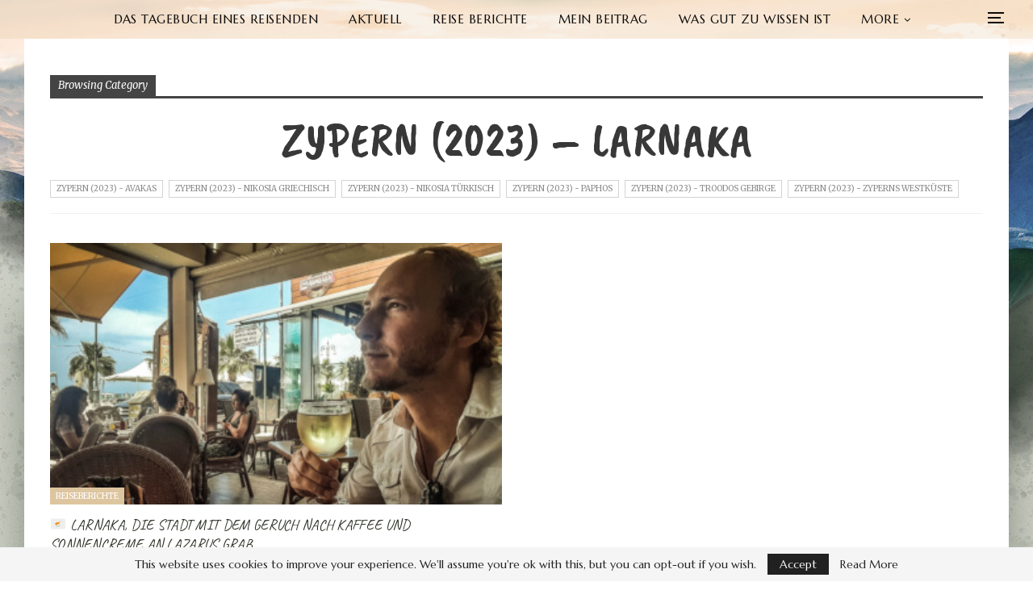

--- FILE ---
content_type: text/html; charset=UTF-8
request_url: https://dustoftheworld.com/category/reiseberichte/reiseziele/zypern-%F0%9F%87%A8%F0%9F%87%BE/zypern-2023/larnaka/
body_size: 13652
content:
<!DOCTYPE html>
<!--[if IE 8]><html class="ie ie8" lang="de-DE" prefix="og: https://ogp.me/ns#"><![endif]--><!--[if IE 9]><html class="ie ie9" lang="de-DE" prefix="og: https://ogp.me/ns#"><![endif]--><!--[if gt IE 9]><!----><html lang="de-DE" prefix="og: https://ogp.me/ns#"><!--<![endif]--><head>
				<meta charset="UTF-8">
		<meta http-equiv="X-UA-Compatible" content="IE=edge">
		<meta name="viewport" content="width=device-width, initial-scale=1.0">
		<link rel="pingback" href="https://dustoftheworld.com/xmlrpc.php">

			<style>img:is([sizes="auto" i], [sizes^="auto," i]) { contain-intrinsic-size: 3000px 1500px }</style>
	<link rel="alternate" href="https://dustoftheworld.com/category/travel-blog/bs-destinations/cyprus-%f0%9f%87%a8%f0%9f%87%be/cyprus-2023/larnaca/" hreflang="en">
<link rel="alternate" href="https://dustoftheworld.com/category/reiseberichte/reiseziele/zypern-%f0%9f%87%a8%f0%9f%87%be/zypern-2023/larnaka/" hreflang="de">

<!-- Search Engine Optimization by Rank Math - https://rankmath.com/ -->
<title>Zypern (2023) - Larnaka &#045;</title>
<meta name="robots" content="follow, index, max-snippet:-1, max-video-preview:-1, max-image-preview:large">
<link rel="canonical" href="https://dustoftheworld.com/category/reiseberichte/reiseziele/zypern-%f0%9f%87%a8%f0%9f%87%be/zypern-2023/larnaka/">
<meta property="og:locale" content="de_DE">
<meta property="og:type" content="article">
<meta property="og:title" content="Zypern (2023) - Larnaka &#045;">
<meta property="og:url" content="https://dustoftheworld.com/category/reiseberichte/reiseziele/zypern-%f0%9f%87%a8%f0%9f%87%be/zypern-2023/larnaka/">
<meta property="og:site_name" content="Dust of the World - A Traveller&#039;s Diary">
<meta name="twitter:card" content="summary_large_image">
<meta name="twitter:title" content="Zypern (2023) - Larnaka &#045;">
<meta name="twitter:label1" content="Beiträge">
<meta name="twitter:data1" content="81">
<script type="application/ld+json" class="rank-math-schema">{"@context":"https://schema.org","@graph":[{"@type":"Person","@id":"https://dustoftheworld.com/#person","name":"Alexander Wollert","url":"https://dustoftheworld.com"},{"@type":"WebSite","@id":"https://dustoftheworld.com/#website","url":"https://dustoftheworld.com","name":"Dust of the World - A Traveller's Diary","alternateName":"Alexanders Reise-Tagebuch","publisher":{"@id":"https://dustoftheworld.com/#person"},"inLanguage":"de"},{"@type":"BreadcrumbList","@id":"https://dustoftheworld.com/category/reiseberichte/reiseziele/zypern-%f0%9f%87%a8%f0%9f%87%be/zypern-2023/larnaka/#breadcrumb","itemListElement":[{"@type":"ListItem","position":"1","item":{"@id":"https://dustoftheworld.com","name":"Home"}},{"@type":"ListItem","position":"2","item":{"@id":"https://dustoftheworld.com/category/reiseberichte/reiseziele/zypern-%f0%9f%87%a8%f0%9f%87%be/zypern-2023/larnaka/","name":"Zypern (2023) - Larnaka"}}]},{"@type":"CollectionPage","@id":"https://dustoftheworld.com/category/reiseberichte/reiseziele/zypern-%f0%9f%87%a8%f0%9f%87%be/zypern-2023/larnaka/#webpage","url":"https://dustoftheworld.com/category/reiseberichte/reiseziele/zypern-%f0%9f%87%a8%f0%9f%87%be/zypern-2023/larnaka/","name":"Zypern (2023) - Larnaka &#045;","isPartOf":{"@id":"https://dustoftheworld.com/#website"},"inLanguage":"de","breadcrumb":{"@id":"https://dustoftheworld.com/category/reiseberichte/reiseziele/zypern-%f0%9f%87%a8%f0%9f%87%be/zypern-2023/larnaka/#breadcrumb"}}]}</script>
<!-- /Rank Math WordPress SEO plugin -->


<!-- Better Open Graph, Schema.org & Twitter Integration -->
<meta property="og:locale" content="de_de">
<meta property="og:url" content="https://dustoftheworld.com/category/reiseberichte/reiseziele/zypern-%f0%9f%87%a8%f0%9f%87%be/zypern-2023/larnaka/">
<meta property="og:title" content="Archives">
<meta property="og:description" content="Auf der Reise um die Welt wirst du immer den Staub jedes einzelnen Landes mit dir tragen.">
<meta property="og:type" content="website">
<meta name="twitter:card" content="summary">
<meta name="twitter:url" content="https://dustoftheworld.com/category/reiseberichte/reiseziele/zypern-%f0%9f%87%a8%f0%9f%87%be/zypern-2023/larnaka/">
<meta name="twitter:title" content="Archives">
<meta name="twitter:description" content="Auf der Reise um die Welt wirst du immer den Staub jedes einzelnen Landes mit dir tragen.">
<!-- / Better Open Graph, Schema.org & Twitter Integration. -->
<link rel="dns-prefetch" href="//fonts.googleapis.com">
<link rel="alternate" type="application/rss+xml" title=" &raquo; Feed" href="https://dustoftheworld.com/de/feed/">
<link rel="alternate" type="application/rss+xml" title=" &raquo; Kommentar-Feed" href="https://dustoftheworld.com/de/comments/feed/">
<link rel="alternate" type="application/rss+xml" title=" &raquo; Zypern (2023) - Larnaka Kategorie-Feed" href="https://dustoftheworld.com/category/reiseberichte/reiseziele/zypern-%f0%9f%87%a8%f0%9f%87%be/zypern-2023/larnaka/feed/">
		<!-- This site uses the Google Analytics by MonsterInsights plugin v9.11.1 - Using Analytics tracking - https://www.monsterinsights.com/ -->
							<script src="//www.googletagmanager.com/gtag/js?id=G-6PNGCK0VZJ" data-cfasync="false" data-wpfc-render="false" type="text/javascript" async></script>
			<script data-cfasync="false" data-wpfc-render="false" type="text/javascript">
				var mi_version = '9.11.1';
				var mi_track_user = true;
				var mi_no_track_reason = '';
								var MonsterInsightsDefaultLocations = {"page_location":"https:\/\/dustoftheworld.com\/category\/reiseberichte\/reiseziele\/zypern-%f0%9f%87%a8%f0%9f%87%be\/zypern-2023\/larnaka\/"};
								if ( typeof MonsterInsightsPrivacyGuardFilter === 'function' ) {
					var MonsterInsightsLocations = (typeof MonsterInsightsExcludeQuery === 'object') ? MonsterInsightsPrivacyGuardFilter( MonsterInsightsExcludeQuery ) : MonsterInsightsPrivacyGuardFilter( MonsterInsightsDefaultLocations );
				} else {
					var MonsterInsightsLocations = (typeof MonsterInsightsExcludeQuery === 'object') ? MonsterInsightsExcludeQuery : MonsterInsightsDefaultLocations;
				}

								var disableStrs = [
										'ga-disable-G-6PNGCK0VZJ',
									];

				/* Function to detect opted out users */
				function __gtagTrackerIsOptedOut() {
					for (var index = 0; index < disableStrs.length; index++) {
						if (document.cookie.indexOf(disableStrs[index] + '=true') > -1) {
							return true;
						}
					}

					return false;
				}

				/* Disable tracking if the opt-out cookie exists. */
				if (__gtagTrackerIsOptedOut()) {
					for (var index = 0; index < disableStrs.length; index++) {
						window[disableStrs[index]] = true;
					}
				}

				/* Opt-out function */
				function __gtagTrackerOptout() {
					for (var index = 0; index < disableStrs.length; index++) {
						document.cookie = disableStrs[index] + '=true; expires=Thu, 31 Dec 2099 23:59:59 UTC; path=/';
						window[disableStrs[index]] = true;
					}
				}

				if ('undefined' === typeof gaOptout) {
					function gaOptout() {
						__gtagTrackerOptout();
					}
				}
								window.dataLayer = window.dataLayer || [];

				window.MonsterInsightsDualTracker = {
					helpers: {},
					trackers: {},
				};
				if (mi_track_user) {
					function __gtagDataLayer() {
						dataLayer.push(arguments);
					}

					function __gtagTracker(type, name, parameters) {
						if (!parameters) {
							parameters = {};
						}

						if (parameters.send_to) {
							__gtagDataLayer.apply(null, arguments);
							return;
						}

						if (type === 'event') {
														parameters.send_to = monsterinsights_frontend.v4_id;
							var hookName = name;
							if (typeof parameters['event_category'] !== 'undefined') {
								hookName = parameters['event_category'] + ':' + name;
							}

							if (typeof MonsterInsightsDualTracker.trackers[hookName] !== 'undefined') {
								MonsterInsightsDualTracker.trackers[hookName](parameters);
							} else {
								__gtagDataLayer('event', name, parameters);
							}
							
						} else {
							__gtagDataLayer.apply(null, arguments);
						}
					}

					__gtagTracker('js', new Date());
					__gtagTracker('set', {
						'developer_id.dZGIzZG': true,
											});
					if ( MonsterInsightsLocations.page_location ) {
						__gtagTracker('set', MonsterInsightsLocations);
					}
										__gtagTracker('config', 'G-6PNGCK0VZJ', {"forceSSL":"true","link_attribution":"true"} );
										window.gtag = __gtagTracker;										(function () {
						/* https://developers.google.com/analytics/devguides/collection/analyticsjs/ */
						/* ga and __gaTracker compatibility shim. */
						var noopfn = function () {
							return null;
						};
						var newtracker = function () {
							return new Tracker();
						};
						var Tracker = function () {
							return null;
						};
						var p = Tracker.prototype;
						p.get = noopfn;
						p.set = noopfn;
						p.send = function () {
							var args = Array.prototype.slice.call(arguments);
							args.unshift('send');
							__gaTracker.apply(null, args);
						};
						var __gaTracker = function () {
							var len = arguments.length;
							if (len === 0) {
								return;
							}
							var f = arguments[len - 1];
							if (typeof f !== 'object' || f === null || typeof f.hitCallback !== 'function') {
								if ('send' === arguments[0]) {
									var hitConverted, hitObject = false, action;
									if ('event' === arguments[1]) {
										if ('undefined' !== typeof arguments[3]) {
											hitObject = {
												'eventAction': arguments[3],
												'eventCategory': arguments[2],
												'eventLabel': arguments[4],
												'value': arguments[5] ? arguments[5] : 1,
											}
										}
									}
									if ('pageview' === arguments[1]) {
										if ('undefined' !== typeof arguments[2]) {
											hitObject = {
												'eventAction': 'page_view',
												'page_path': arguments[2],
											}
										}
									}
									if (typeof arguments[2] === 'object') {
										hitObject = arguments[2];
									}
									if (typeof arguments[5] === 'object') {
										Object.assign(hitObject, arguments[5]);
									}
									if ('undefined' !== typeof arguments[1].hitType) {
										hitObject = arguments[1];
										if ('pageview' === hitObject.hitType) {
											hitObject.eventAction = 'page_view';
										}
									}
									if (hitObject) {
										action = 'timing' === arguments[1].hitType ? 'timing_complete' : hitObject.eventAction;
										hitConverted = mapArgs(hitObject);
										__gtagTracker('event', action, hitConverted);
									}
								}
								return;
							}

							function mapArgs(args) {
								var arg, hit = {};
								var gaMap = {
									'eventCategory': 'event_category',
									'eventAction': 'event_action',
									'eventLabel': 'event_label',
									'eventValue': 'event_value',
									'nonInteraction': 'non_interaction',
									'timingCategory': 'event_category',
									'timingVar': 'name',
									'timingValue': 'value',
									'timingLabel': 'event_label',
									'page': 'page_path',
									'location': 'page_location',
									'title': 'page_title',
									'referrer' : 'page_referrer',
								};
								for (arg in args) {
																		if (!(!args.hasOwnProperty(arg) || !gaMap.hasOwnProperty(arg))) {
										hit[gaMap[arg]] = args[arg];
									} else {
										hit[arg] = args[arg];
									}
								}
								return hit;
							}

							try {
								f.hitCallback();
							} catch (ex) {
							}
						};
						__gaTracker.create = newtracker;
						__gaTracker.getByName = newtracker;
						__gaTracker.getAll = function () {
							return [];
						};
						__gaTracker.remove = noopfn;
						__gaTracker.loaded = true;
						window['__gaTracker'] = __gaTracker;
					})();
									} else {
										console.log("");
					(function () {
						function __gtagTracker() {
							return null;
						}

						window['__gtagTracker'] = __gtagTracker;
						window['gtag'] = __gtagTracker;
					})();
									}
			</script>
							<!-- / Google Analytics by MonsterInsights -->
		<script type="text/javascript">
/* <![CDATA[ */
window._wpemojiSettings = {"baseUrl":"https:\/\/s.w.org\/images\/core\/emoji\/16.0.1\/72x72\/","ext":".png","svgUrl":"https:\/\/s.w.org\/images\/core\/emoji\/16.0.1\/svg\/","svgExt":".svg","source":{"concatemoji":"https:\/\/dustoftheworld.com\/wp-includes\/js\/wp-emoji-release.min.js?ver=6.8.3"}};
/*! This file is auto-generated */
!function(s,n){var o,i,e;function c(e){try{var t={supportTests:e,timestamp:(new Date).valueOf()};sessionStorage.setItem(o,JSON.stringify(t))}catch(e){}}function p(e,t,n){e.clearRect(0,0,e.canvas.width,e.canvas.height),e.fillText(t,0,0);var t=new Uint32Array(e.getImageData(0,0,e.canvas.width,e.canvas.height).data),a=(e.clearRect(0,0,e.canvas.width,e.canvas.height),e.fillText(n,0,0),new Uint32Array(e.getImageData(0,0,e.canvas.width,e.canvas.height).data));return t.every(function(e,t){return e===a[t]})}function u(e,t){e.clearRect(0,0,e.canvas.width,e.canvas.height),e.fillText(t,0,0);for(var n=e.getImageData(16,16,1,1),a=0;a<n.data.length;a++)if(0!==n.data[a])return!1;return!0}function f(e,t,n,a){switch(t){case"flag":return n(e,"\ud83c\udff3\ufe0f\u200d\u26a7\ufe0f","\ud83c\udff3\ufe0f\u200b\u26a7\ufe0f")?!1:!n(e,"\ud83c\udde8\ud83c\uddf6","\ud83c\udde8\u200b\ud83c\uddf6")&&!n(e,"\ud83c\udff4\udb40\udc67\udb40\udc62\udb40\udc65\udb40\udc6e\udb40\udc67\udb40\udc7f","\ud83c\udff4\u200b\udb40\udc67\u200b\udb40\udc62\u200b\udb40\udc65\u200b\udb40\udc6e\u200b\udb40\udc67\u200b\udb40\udc7f");case"emoji":return!a(e,"\ud83e\udedf")}return!1}function g(e,t,n,a){var r="undefined"!=typeof WorkerGlobalScope&&self instanceof WorkerGlobalScope?new OffscreenCanvas(300,150):s.createElement("canvas"),o=r.getContext("2d",{willReadFrequently:!0}),i=(o.textBaseline="top",o.font="600 32px Arial",{});return e.forEach(function(e){i[e]=t(o,e,n,a)}),i}function t(e){var t=s.createElement("script");t.src=e,t.defer=!0,s.head.appendChild(t)}"undefined"!=typeof Promise&&(o="wpEmojiSettingsSupports",i=["flag","emoji"],n.supports={everything:!0,everythingExceptFlag:!0},e=new Promise(function(e){s.addEventListener("DOMContentLoaded",e,{once:!0})}),new Promise(function(t){var n=function(){try{var e=JSON.parse(sessionStorage.getItem(o));if("object"==typeof e&&"number"==typeof e.timestamp&&(new Date).valueOf()<e.timestamp+604800&&"object"==typeof e.supportTests)return e.supportTests}catch(e){}return null}();if(!n){if("undefined"!=typeof Worker&&"undefined"!=typeof OffscreenCanvas&&"undefined"!=typeof URL&&URL.createObjectURL&&"undefined"!=typeof Blob)try{var e="postMessage("+g.toString()+"("+[JSON.stringify(i),f.toString(),p.toString(),u.toString()].join(",")+"));",a=new Blob([e],{type:"text/javascript"}),r=new Worker(URL.createObjectURL(a),{name:"wpTestEmojiSupports"});return void(r.onmessage=function(e){c(n=e.data),r.terminate(),t(n)})}catch(e){}c(n=g(i,f,p,u))}t(n)}).then(function(e){for(var t in e)n.supports[t]=e[t],n.supports.everything=n.supports.everything&&n.supports[t],"flag"!==t&&(n.supports.everythingExceptFlag=n.supports.everythingExceptFlag&&n.supports[t]);n.supports.everythingExceptFlag=n.supports.everythingExceptFlag&&!n.supports.flag,n.DOMReady=!1,n.readyCallback=function(){n.DOMReady=!0}}).then(function(){return e}).then(function(){var e;n.supports.everything||(n.readyCallback(),(e=n.source||{}).concatemoji?t(e.concatemoji):e.wpemoji&&e.twemoji&&(t(e.twemoji),t(e.wpemoji)))}))}((window,document),window._wpemojiSettings);
/* ]]> */
</script>
<style id="wp-emoji-styles-inline-css" type="text/css">

	img.wp-smiley, img.emoji {
		display: inline !important;
		border: none !important;
		box-shadow: none !important;
		height: 1em !important;
		width: 1em !important;
		margin: 0 0.07em !important;
		vertical-align: -0.1em !important;
		background: none !important;
		padding: 0 !important;
	}
</style>
<link rel="stylesheet" id="wp-block-library-css" href="https://dustoftheworld.com/wp-includes/css/dist/block-library/style.min.css?ver=6.8.3" type="text/css" media="all">
<style id="classic-theme-styles-inline-css" type="text/css">
/*! This file is auto-generated */
.wp-block-button__link{color:#fff;background-color:#32373c;border-radius:9999px;box-shadow:none;text-decoration:none;padding:calc(.667em + 2px) calc(1.333em + 2px);font-size:1.125em}.wp-block-file__button{background:#32373c;color:#fff;text-decoration:none}
</style>
<style id="global-styles-inline-css" type="text/css">
:root{--wp--preset--aspect-ratio--square: 1;--wp--preset--aspect-ratio--4-3: 4/3;--wp--preset--aspect-ratio--3-4: 3/4;--wp--preset--aspect-ratio--3-2: 3/2;--wp--preset--aspect-ratio--2-3: 2/3;--wp--preset--aspect-ratio--16-9: 16/9;--wp--preset--aspect-ratio--9-16: 9/16;--wp--preset--color--black: #000000;--wp--preset--color--cyan-bluish-gray: #abb8c3;--wp--preset--color--white: #ffffff;--wp--preset--color--pale-pink: #f78da7;--wp--preset--color--vivid-red: #cf2e2e;--wp--preset--color--luminous-vivid-orange: #ff6900;--wp--preset--color--luminous-vivid-amber: #fcb900;--wp--preset--color--light-green-cyan: #7bdcb5;--wp--preset--color--vivid-green-cyan: #00d084;--wp--preset--color--pale-cyan-blue: #8ed1fc;--wp--preset--color--vivid-cyan-blue: #0693e3;--wp--preset--color--vivid-purple: #9b51e0;--wp--preset--gradient--vivid-cyan-blue-to-vivid-purple: linear-gradient(135deg,rgba(6,147,227,1) 0%,rgb(155,81,224) 100%);--wp--preset--gradient--light-green-cyan-to-vivid-green-cyan: linear-gradient(135deg,rgb(122,220,180) 0%,rgb(0,208,130) 100%);--wp--preset--gradient--luminous-vivid-amber-to-luminous-vivid-orange: linear-gradient(135deg,rgba(252,185,0,1) 0%,rgba(255,105,0,1) 100%);--wp--preset--gradient--luminous-vivid-orange-to-vivid-red: linear-gradient(135deg,rgba(255,105,0,1) 0%,rgb(207,46,46) 100%);--wp--preset--gradient--very-light-gray-to-cyan-bluish-gray: linear-gradient(135deg,rgb(238,238,238) 0%,rgb(169,184,195) 100%);--wp--preset--gradient--cool-to-warm-spectrum: linear-gradient(135deg,rgb(74,234,220) 0%,rgb(151,120,209) 20%,rgb(207,42,186) 40%,rgb(238,44,130) 60%,rgb(251,105,98) 80%,rgb(254,248,76) 100%);--wp--preset--gradient--blush-light-purple: linear-gradient(135deg,rgb(255,206,236) 0%,rgb(152,150,240) 100%);--wp--preset--gradient--blush-bordeaux: linear-gradient(135deg,rgb(254,205,165) 0%,rgb(254,45,45) 50%,rgb(107,0,62) 100%);--wp--preset--gradient--luminous-dusk: linear-gradient(135deg,rgb(255,203,112) 0%,rgb(199,81,192) 50%,rgb(65,88,208) 100%);--wp--preset--gradient--pale-ocean: linear-gradient(135deg,rgb(255,245,203) 0%,rgb(182,227,212) 50%,rgb(51,167,181) 100%);--wp--preset--gradient--electric-grass: linear-gradient(135deg,rgb(202,248,128) 0%,rgb(113,206,126) 100%);--wp--preset--gradient--midnight: linear-gradient(135deg,rgb(2,3,129) 0%,rgb(40,116,252) 100%);--wp--preset--font-size--small: 13px;--wp--preset--font-size--medium: 20px;--wp--preset--font-size--large: 36px;--wp--preset--font-size--x-large: 42px;--wp--preset--spacing--20: 0.44rem;--wp--preset--spacing--30: 0.67rem;--wp--preset--spacing--40: 1rem;--wp--preset--spacing--50: 1.5rem;--wp--preset--spacing--60: 2.25rem;--wp--preset--spacing--70: 3.38rem;--wp--preset--spacing--80: 5.06rem;--wp--preset--shadow--natural: 6px 6px 9px rgba(0, 0, 0, 0.2);--wp--preset--shadow--deep: 12px 12px 50px rgba(0, 0, 0, 0.4);--wp--preset--shadow--sharp: 6px 6px 0px rgba(0, 0, 0, 0.2);--wp--preset--shadow--outlined: 6px 6px 0px -3px rgba(255, 255, 255, 1), 6px 6px rgba(0, 0, 0, 1);--wp--preset--shadow--crisp: 6px 6px 0px rgba(0, 0, 0, 1);}:where(.is-layout-flex){gap: 0.5em;}:where(.is-layout-grid){gap: 0.5em;}body .is-layout-flex{display: flex;}.is-layout-flex{flex-wrap: wrap;align-items: center;}.is-layout-flex > :is(*, div){margin: 0;}body .is-layout-grid{display: grid;}.is-layout-grid > :is(*, div){margin: 0;}:where(.wp-block-columns.is-layout-flex){gap: 2em;}:where(.wp-block-columns.is-layout-grid){gap: 2em;}:where(.wp-block-post-template.is-layout-flex){gap: 1.25em;}:where(.wp-block-post-template.is-layout-grid){gap: 1.25em;}.has-black-color{color: var(--wp--preset--color--black) !important;}.has-cyan-bluish-gray-color{color: var(--wp--preset--color--cyan-bluish-gray) !important;}.has-white-color{color: var(--wp--preset--color--white) !important;}.has-pale-pink-color{color: var(--wp--preset--color--pale-pink) !important;}.has-vivid-red-color{color: var(--wp--preset--color--vivid-red) !important;}.has-luminous-vivid-orange-color{color: var(--wp--preset--color--luminous-vivid-orange) !important;}.has-luminous-vivid-amber-color{color: var(--wp--preset--color--luminous-vivid-amber) !important;}.has-light-green-cyan-color{color: var(--wp--preset--color--light-green-cyan) !important;}.has-vivid-green-cyan-color{color: var(--wp--preset--color--vivid-green-cyan) !important;}.has-pale-cyan-blue-color{color: var(--wp--preset--color--pale-cyan-blue) !important;}.has-vivid-cyan-blue-color{color: var(--wp--preset--color--vivid-cyan-blue) !important;}.has-vivid-purple-color{color: var(--wp--preset--color--vivid-purple) !important;}.has-black-background-color{background-color: var(--wp--preset--color--black) !important;}.has-cyan-bluish-gray-background-color{background-color: var(--wp--preset--color--cyan-bluish-gray) !important;}.has-white-background-color{background-color: var(--wp--preset--color--white) !important;}.has-pale-pink-background-color{background-color: var(--wp--preset--color--pale-pink) !important;}.has-vivid-red-background-color{background-color: var(--wp--preset--color--vivid-red) !important;}.has-luminous-vivid-orange-background-color{background-color: var(--wp--preset--color--luminous-vivid-orange) !important;}.has-luminous-vivid-amber-background-color{background-color: var(--wp--preset--color--luminous-vivid-amber) !important;}.has-light-green-cyan-background-color{background-color: var(--wp--preset--color--light-green-cyan) !important;}.has-vivid-green-cyan-background-color{background-color: var(--wp--preset--color--vivid-green-cyan) !important;}.has-pale-cyan-blue-background-color{background-color: var(--wp--preset--color--pale-cyan-blue) !important;}.has-vivid-cyan-blue-background-color{background-color: var(--wp--preset--color--vivid-cyan-blue) !important;}.has-vivid-purple-background-color{background-color: var(--wp--preset--color--vivid-purple) !important;}.has-black-border-color{border-color: var(--wp--preset--color--black) !important;}.has-cyan-bluish-gray-border-color{border-color: var(--wp--preset--color--cyan-bluish-gray) !important;}.has-white-border-color{border-color: var(--wp--preset--color--white) !important;}.has-pale-pink-border-color{border-color: var(--wp--preset--color--pale-pink) !important;}.has-vivid-red-border-color{border-color: var(--wp--preset--color--vivid-red) !important;}.has-luminous-vivid-orange-border-color{border-color: var(--wp--preset--color--luminous-vivid-orange) !important;}.has-luminous-vivid-amber-border-color{border-color: var(--wp--preset--color--luminous-vivid-amber) !important;}.has-light-green-cyan-border-color{border-color: var(--wp--preset--color--light-green-cyan) !important;}.has-vivid-green-cyan-border-color{border-color: var(--wp--preset--color--vivid-green-cyan) !important;}.has-pale-cyan-blue-border-color{border-color: var(--wp--preset--color--pale-cyan-blue) !important;}.has-vivid-cyan-blue-border-color{border-color: var(--wp--preset--color--vivid-cyan-blue) !important;}.has-vivid-purple-border-color{border-color: var(--wp--preset--color--vivid-purple) !important;}.has-vivid-cyan-blue-to-vivid-purple-gradient-background{background: var(--wp--preset--gradient--vivid-cyan-blue-to-vivid-purple) !important;}.has-light-green-cyan-to-vivid-green-cyan-gradient-background{background: var(--wp--preset--gradient--light-green-cyan-to-vivid-green-cyan) !important;}.has-luminous-vivid-amber-to-luminous-vivid-orange-gradient-background{background: var(--wp--preset--gradient--luminous-vivid-amber-to-luminous-vivid-orange) !important;}.has-luminous-vivid-orange-to-vivid-red-gradient-background{background: var(--wp--preset--gradient--luminous-vivid-orange-to-vivid-red) !important;}.has-very-light-gray-to-cyan-bluish-gray-gradient-background{background: var(--wp--preset--gradient--very-light-gray-to-cyan-bluish-gray) !important;}.has-cool-to-warm-spectrum-gradient-background{background: var(--wp--preset--gradient--cool-to-warm-spectrum) !important;}.has-blush-light-purple-gradient-background{background: var(--wp--preset--gradient--blush-light-purple) !important;}.has-blush-bordeaux-gradient-background{background: var(--wp--preset--gradient--blush-bordeaux) !important;}.has-luminous-dusk-gradient-background{background: var(--wp--preset--gradient--luminous-dusk) !important;}.has-pale-ocean-gradient-background{background: var(--wp--preset--gradient--pale-ocean) !important;}.has-electric-grass-gradient-background{background: var(--wp--preset--gradient--electric-grass) !important;}.has-midnight-gradient-background{background: var(--wp--preset--gradient--midnight) !important;}.has-small-font-size{font-size: var(--wp--preset--font-size--small) !important;}.has-medium-font-size{font-size: var(--wp--preset--font-size--medium) !important;}.has-large-font-size{font-size: var(--wp--preset--font-size--large) !important;}.has-x-large-font-size{font-size: var(--wp--preset--font-size--x-large) !important;}
:where(.wp-block-post-template.is-layout-flex){gap: 1.25em;}:where(.wp-block-post-template.is-layout-grid){gap: 1.25em;}
:where(.wp-block-columns.is-layout-flex){gap: 2em;}:where(.wp-block-columns.is-layout-grid){gap: 2em;}
:root :where(.wp-block-pullquote){font-size: 1.5em;line-height: 1.6;}
</style>
<link rel="stylesheet" id="dashicons-css" href="https://dustoftheworld.com/wp-includes/css/dashicons.min.css?ver=6.8.3" type="text/css" media="all">
<link rel="stylesheet" id="mgl-css-css" href="https://dustoftheworld.com/wp-content/plugins/meow-gallery/app/style.min.css?ver=1767865476" type="text/css" media="all">
<link rel="stylesheet" id="wp-ulike-css" href="https://dustoftheworld.com/wp-content/plugins/wp-ulike/assets/css/wp-ulike.min.css?ver=4.8.3.1" type="text/css" media="all">
<link rel="stylesheet" id="publisher-child-css" href="https://dustoftheworld.com/wp-content/themes/publisher-child/style.css?ver=1.0.0" type="text/css" media="all">
<link rel="stylesheet" id="better-framework-main-fonts-css" href="https://fonts.googleapis.com/css?family=Marcellus:400%7CMerriweather+Sans:400,300italic%7CMerriweather:400,400italic%7CCaveat:400%7CAllura:400%7CCaveat+Brush:400%7COswald:400&#038;display=swap" type="text/css" media="all">
<script type="text/javascript" src="https://dustoftheworld.com/wp-content/plugins/google-analytics-for-wordpress/assets/js/frontend-gtag.min.js?ver=9.11.1" id="monsterinsights-frontend-script-js" async="async" data-wp-strategy="async"></script>
<script data-cfasync="false" data-wpfc-render="false" type="text/javascript" id="monsterinsights-frontend-script-js-extra">/* <![CDATA[ */
var monsterinsights_frontend = {"js_events_tracking":"true","download_extensions":"doc,pdf,ppt,zip,xls,docx,pptx,xlsx","inbound_paths":"[{\"path\":\"\\\/go\\\/\",\"label\":\"affiliate\"},{\"path\":\"\\\/recommend\\\/\",\"label\":\"affiliate\"}]","home_url":"https:\/\/dustoftheworld.com","hash_tracking":"false","v4_id":"G-6PNGCK0VZJ"};/* ]]> */
</script>
<script type="text/javascript" src="https://dustoftheworld.com/wp-includes/js/jquery/jquery.min.js?ver=3.7.1" id="jquery-core-js"></script>
<script type="text/javascript" src="https://dustoftheworld.com/wp-includes/js/jquery/jquery-migrate.min.js?ver=3.4.1" id="jquery-migrate-js"></script>
<!--[if lt IE 9]>
<script type="text/javascript" src="https://dustoftheworld.com/wp-content/themes/publisher/includes/libs/better-framework/assets/js/html5shiv.min.js?ver=3.14.0" id="bf-html5shiv-js"></script>
<![endif]-->
<!--[if lt IE 9]>
<script type="text/javascript" src="https://dustoftheworld.com/wp-content/themes/publisher/includes/libs/better-framework/assets/js/respond.min.js?ver=3.14.0" id="bf-respond-js"></script>
<![endif]-->
<link rel="https://api.w.org/" href="https://dustoftheworld.com/wp-json/"><link rel="alternate" title="JSON" type="application/json" href="https://dustoftheworld.com/wp-json/wp/v2/categories/1415"><link rel="EditURI" type="application/rsd+xml" title="RSD" href="https://dustoftheworld.com/xmlrpc.php?rsd">
<meta name="generator" content="WordPress 6.8.3">
<style>:root {
			--lazy-loader-animation-duration: 300ms;
		}
		  
		.lazyload {
	display: block;
}

.lazyload,
        .lazyloading {
			opacity: 0;
		}


		.lazyloaded {
			opacity: 1;
			transition: opacity 300ms;
			transition: opacity var(--lazy-loader-animation-duration);
		}.lazyloading {
	color: transparent;
	opacity: 1;
	transition: opacity 300ms;
	transition: opacity var(--lazy-loader-animation-duration);
	background: url("data:image/svg+xml,%3Csvg%20width%3D%2244%22%20height%3D%2244%22%20xmlns%3D%22http%3A%2F%2Fwww.w3.org%2F2000%2Fsvg%22%20stroke%3D%22%23afa316%22%3E%3Cg%20fill%3D%22none%22%20fill-rule%3D%22evenodd%22%20stroke-width%3D%222%22%3E%3Ccircle%20cx%3D%2222%22%20cy%3D%2222%22%20r%3D%221%22%3E%3Canimate%20attributeName%3D%22r%22%20begin%3D%220s%22%20dur%3D%221.8s%22%20values%3D%221%3B%2020%22%20calcMode%3D%22spline%22%20keyTimes%3D%220%3B%201%22%20keySplines%3D%220.165%2C%200.84%2C%200.44%2C%201%22%20repeatCount%3D%22indefinite%22%2F%3E%3Canimate%20attributeName%3D%22stroke-opacity%22%20begin%3D%220s%22%20dur%3D%221.8s%22%20values%3D%221%3B%200%22%20calcMode%3D%22spline%22%20keyTimes%3D%220%3B%201%22%20keySplines%3D%220.3%2C%200.61%2C%200.355%2C%201%22%20repeatCount%3D%22indefinite%22%2F%3E%3C%2Fcircle%3E%3Ccircle%20cx%3D%2222%22%20cy%3D%2222%22%20r%3D%221%22%3E%3Canimate%20attributeName%3D%22r%22%20begin%3D%22-0.9s%22%20dur%3D%221.8s%22%20values%3D%221%3B%2020%22%20calcMode%3D%22spline%22%20keyTimes%3D%220%3B%201%22%20keySplines%3D%220.165%2C%200.84%2C%200.44%2C%201%22%20repeatCount%3D%22indefinite%22%2F%3E%3Canimate%20attributeName%3D%22stroke-opacity%22%20begin%3D%22-0.9s%22%20dur%3D%221.8s%22%20values%3D%221%3B%200%22%20calcMode%3D%22spline%22%20keyTimes%3D%220%3B%201%22%20keySplines%3D%220.3%2C%200.61%2C%200.355%2C%201%22%20repeatCount%3D%22indefinite%22%2F%3E%3C%2Fcircle%3E%3C%2Fg%3E%3C%2Fsvg%3E") no-repeat;
	background-size: 2em 2em;
	background-position: center center;
}

.lazyloaded {
	animation-name: loaded;
	animation-duration: 300ms;
	animation-duration: var(--lazy-loader-animation-duration);
	transition: none;
}

@keyframes loaded {
	from {
		opacity: 0;
	}

	to {
		opacity: 1;
	}
}</style><noscript><style>.lazyload { display: none; } .lazyload[class*="lazy-loader-background-element-"] { display: block; opacity: 1; }</style></noscript><script type="application/ld+json">{
    "@context": "http://schema.org/",
    "@type": "Organization",
    "@id": "#organization",
    "url": "https://dustoftheworld.com/worum-geht-es-hier/",
    "name": "",
    "description": "Auf der Reise um die Welt wirst du immer den Staub jedes einzelnen Landes mit dir tragen."
}</script>
<script type="application/ld+json">{
    "@context": "http://schema.org/",
    "@type": "WebSite",
    "name": "",
    "alternateName": "Auf der Reise um die Welt wirst du immer den Staub jedes einzelnen Landes mit dir tragen.",
    "url": "https://dustoftheworld.com/worum-geht-es-hier/"
}</script>
<link rel="stylesheet" id="bf-minifed-css-1" href="https://dustoftheworld.com/wp-content/bs-booster-cache/02137ff27385ff960a42e4a6ffbadc80.css" type="text/css" media="all">
<link rel="stylesheet" id="7.12.0-rc2-1767889650" href="https://dustoftheworld.com/wp-content/bs-booster-cache/7ea84fcd6a1d1de86dc935082c512bd8.css" type="text/css" media="all">
<link rel="icon" href="https://dustoftheworld.com/wp-content/uploads/2020/02/cropped-favicon-32x32.png" sizes="32x32">
<link rel="icon" href="https://dustoftheworld.com/wp-content/uploads/2020/02/cropped-favicon-192x192.png" sizes="192x192">
<link rel="apple-touch-icon" href="https://dustoftheworld.com/wp-content/uploads/2020/02/cropped-favicon-180x180.png">
<meta name="msapplication-TileImage" content="https://dustoftheworld.com/wp-content/uploads/2020/02/cropped-favicon-270x270.png">
		<style type="text/css" id="wp-custom-css">
			/* Fix images in gallery */
figure.wp-block-gallery.has-nested-images {
    display: flex;
    flex-wrap: wrap;
		gap: 4px;
}
.wp-block-gallery.has-nested-images figure.wp-block-image img {	
	margin-top:4px;
}

blockquote {

text-align: center;

font-family: granite,Arial,Helvetica Neue,Helvetica,sans-serif;
font-size: 30px;
}
		</style>
			</head>

<body class="archive category category-larnaka category-1415 wp-theme-publisher wp-child-theme-publisher-child locale-de-de bs-theme bs-publisher bs-publisher-adventure-blog active-light-box ltr close-rh page-layout-3-col page-layout-3-col-0 page-layout-no-sidebar boxed active-sticky-sidebar main-menu-sticky-smart main-menu-out-stretched single-prim-cat-1415 single-cat-1415  bs-ll-d" dir="ltr">
<div class="off-canvas-overlay"></div>
<div class="off-canvas-container left skin-dark">
	<div class="off-canvas-inner">
		<span class="canvas-close"><i></i></span>
					<div class="off-canvas-menu">
				<div class="off-canvas-menu-fallback"></div>
			</div>
						<div class="off_canvas_footer">
				<div class="off_canvas_footer-info entry-content">
					<p><br data-mce-bogus="1"></p>
				</div>
			</div>
				</div>
</div>
	<header id="header" class="site-header header-style-4 full-width stretched" itemscope="itemscope" itemtype="https://schema.org/WPHeader">
		<div id="menu-main" class="menu main-menu-wrapper show-off-canvas menu-actions-btn-width-1" role="navigation" itemscope="itemscope" itemtype="https://schema.org/SiteNavigationElement">
	<div class="main-menu-inner">
		<div class="content-wrap">
			<div class="container">

				<nav class="main-menu-container">
					<ul id="main-navigation" class="main-menu menu bsm-pure clearfix">
						<li id="menu-item-3263" class="menu-item menu-item-type-post_type menu-item-object-page menu-item-home better-anim-fade menu-item-3263"><a href="https://dustoftheworld.com/worum-geht-es-hier/">Das Tagebuch eines Reisenden</a></li>
<li id="menu-item-3349" class="menu-item menu-item-type-post_type menu-item-object-page better-anim-fade menu-item-3349"><a href="https://dustoftheworld.com/reise-berichte/chronologie/">Aktuell</a></li>
<li id="menu-item-33434" class="menu-item menu-item-type-post_type menu-item-object-page better-anim-fade menu-item-33434"><a href="https://dustoftheworld.com/reise-berichte/">Reise Berichte</a></li>
<li id="menu-item-3348" class="menu-item menu-item-type-post_type menu-item-object-page better-anim-fade menu-item-3348"><a href="https://dustoftheworld.com/unser-beitrag/">Mein Beitrag</a></li>
<li id="menu-item-38429" class="menu-item menu-item-type-post_type menu-item-object-page better-anim-fade menu-item-38429"><a href="https://dustoftheworld.com/was-gut-zu-wissen-ist-2/">Was gut zu wissen ist</a></li>
<li id="menu-item-3314" class="menu-item menu-item-type-post_type menu-item-object-page better-anim-fade menu-item-3314"><a href="https://dustoftheworld.com/ueber-uns/">Der Reisende</a></li>
<li id="menu-item-3377" class="pll-parent-menu-item menu-item menu-item-type-custom menu-item-object-custom current-menu-parent menu-item-has-children better-anim-fade menu-item-3377"><a href="#pll_switcher"><noscript><img src="[data-uri]" alt="Deutsch" width="16" height="11" style="width: 16px; height: 11px;"></noscript><img src="data:image/svg+xml,%3Csvg%20xmlns%3D%22http%3A%2F%2Fwww.w3.org%2F2000%2Fsvg%22%20viewBox%3D%220%200%2016%2011%22%3E%3C%2Fsvg%3E" alt="Deutsch" width="16" height="11" style="width: 16px; height: 11px;" data-src="[data-uri]" loading="lazy" class=" lazyload"></a>
<ul class="sub-menu">
	<li id="menu-item-3377-en" class="lang-item lang-item-43 lang-item-en lang-item-first menu-item menu-item-type-custom menu-item-object-custom better-anim-fade menu-item-3377-en"><a href="https://dustoftheworld.com/category/travel-blog/bs-destinations/cyprus-%f0%9f%87%a8%f0%9f%87%be/cyprus-2023/larnaca/" hreflang="en-US" lang="en-US"><noscript><img src="[data-uri]" alt="English" width="16" height="11" style="width: 16px; height: 11px;"></noscript><img src="data:image/svg+xml,%3Csvg%20xmlns%3D%22http%3A%2F%2Fwww.w3.org%2F2000%2Fsvg%22%20viewBox%3D%220%200%2016%2011%22%3E%3C%2Fsvg%3E" alt="English" width="16" height="11" style="width: 16px; height: 11px;" data-src="[data-uri]" loading="lazy" class=" lazyload"></a></li>
	<li id="menu-item-3377-de" class="lang-item lang-item-46 lang-item-de current-lang menu-item menu-item-type-custom menu-item-object-custom better-anim-fade menu-item-3377-de"><a href="https://dustoftheworld.com/category/reiseberichte/reiseziele/zypern-%f0%9f%87%a8%f0%9f%87%be/zypern-2023/larnaka/" hreflang="de-DE" lang="de-DE"><noscript><img src="[data-uri]" alt="Deutsch" width="16" height="11" style="width: 16px; height: 11px;"></noscript><img src="data:image/svg+xml,%3Csvg%20xmlns%3D%22http%3A%2F%2Fwww.w3.org%2F2000%2Fsvg%22%20viewBox%3D%220%200%2016%2011%22%3E%3C%2Fsvg%3E" alt="Deutsch" width="16" height="11" style="width: 16px; height: 11px;" data-src="[data-uri]" loading="lazy" class=" lazyload"></a></li>
</ul>
</li>
					</ul><!-- #main-navigation -->
											<div class="menu-action-buttons width-1">
															<div class="off-canvas-menu-icon-container off-icon-left">
									<div class="off-canvas-menu-icon">
										<div class="off-canvas-menu-icon-el"></div>
									</div>
								</div>
														</div>
										</nav><!-- .main-menu-container -->

			</div>
		</div>
	</div>
</div><!-- .menu -->		<div class="header-inner">
			<div class="content-wrap">
				<div class="container">
					<div id="site-branding" class="site-branding">
	<p id="site-title" class="logo h1 text-logo">
	<a href="https://dustoftheworld.com/worum-geht-es-hier/" itemprop="url" rel="home">
			</a>
</p>
</div><!-- .site-branding -->
				</div>
			</div>
		</div>
	</header><!-- .header -->
	<div class="rh-header clearfix dark deferred-block-exclude">
		<div class="rh-container clearfix">

			<div class="menu-container close">
				<span class="menu-handler"><span class="lines"></span></span>
			</div><!-- .menu-container -->

			<div class="logo-container rh-img-logo">
				<a href="https://dustoftheworld.com/worum-geht-es-hier/" itemprop="url" rel="home">
											<noscript><img src="http://dustoftheworld.com/wp-content/uploads/2020/01/Main_Logo_medium-1.png" alt></noscript><img src="[data-uri]" alt data-src="http://dustoftheworld.com/wp-content/uploads/2020/01/Main_Logo_medium-1.png" loading="lazy" class=" lazyload">				</a>
			</div><!-- .logo-container -->
		</div><!-- .rh-container -->
	</div><!-- .rh-header -->
		<div class="main-wrap content-main-wrap">
		<div class="content-wrap">
		<main id="content" class="content-container">

		<div class="container layout-3-col layout-3-col-0 container">
			<div class="main-section">
										<div class="content-column">
								<section class="archive-title category-title with-terms">
		<div class="pre-title"><span>Browsing Category</span></div>

		
		<h1 class="page-heading"><span class="h-title">Zypern (2023) &#8211; Larnaka</span></h1>
		
					<div class="term-badges">
									<span class="term-badge term-1413">
					<a href="https://dustoftheworld.com/category/reiseberichte/reiseziele/zypern-%f0%9f%87%a8%f0%9f%87%be/zypern-2023/avakas-de/">Zypern (2023) - Avakas</a>
				</span>
										<span class="term-badge term-1423">
					<a href="https://dustoftheworld.com/category/reiseberichte/reiseziele/zypern-%f0%9f%87%a8%f0%9f%87%be/zypern-2023/nikosia-griechisch/">Zypern (2023) - Nikosia Griechisch</a>
				</span>
										<span class="term-badge term-1429">
					<a href="https://dustoftheworld.com/category/reiseberichte/reiseziele/zypern-%f0%9f%87%a8%f0%9f%87%be/zypern-2023/nikosia-tuerkisch/">Zypern (2023) - Nikosia Türkisch</a>
				</span>
										<span class="term-badge term-1431">
					<a href="https://dustoftheworld.com/category/reiseberichte/reiseziele/zypern-%f0%9f%87%a8%f0%9f%87%be/zypern-2023/paphos/">Zypern (2023) - Paphos</a>
				</span>
										<span class="term-badge term-1421">
					<a href="https://dustoftheworld.com/category/reiseberichte/reiseziele/zypern-%f0%9f%87%a8%f0%9f%87%be/zypern-2023/troodos-gebirge/">Zypern (2023) - Troodos Gebirge</a>
				</span>
										<span class="term-badge term-1437">
					<a href="https://dustoftheworld.com/category/reiseberichte/reiseziele/zypern-%f0%9f%87%a8%f0%9f%87%be/zypern-2023/zyperns-westkueste/">Zypern (2023) - Zyperns Westküste</a>
				</span>
								</div>

				</section>
	<div class="listing listing-grid listing-grid-1 clearfix columns-2">
		<article class="post-33578 type-post format-standard has-post-thumbnail   listing-item listing-item-grid listing-item-grid-1 main-term-106">
	<div class="item-inner">
					<div class="featured clearfix">
				<div class="term-badges floated"><span class="term-badge term-106"><a href="https://dustoftheworld.com/category/reiseberichte/">Reiseberichte</a></span></div>				<style>.lazy-loader-background-element-1.lazyloaded{ background-image: url(https://dustoftheworld.com/wp-content/uploads/TravelPics/2023_Cyprus/Larnaca/cyprus-larnaca-0080-357x210.jpg); }</style><noscript><style>.lazy-loader-background-element-1.lazyload{ background-image: url(https://dustoftheworld.com/wp-content/uploads/TravelPics/2023_Cyprus/Larnaca/cyprus-larnaca-0080-357x210.jpg); }</style></noscript><a title="🇨🇾 Larnaka, die Stadt mit dem Geruch nach Kaffee und Sonnencreme an Lazarus Grab" style data-bsrjs="https://dustoftheworld.com/wp-content/uploads/TravelPics/2023_Cyprus/Larnaca/cyprus-larnaca-0080-750x430.jpg" class="img-holder lazyload lazy-loader-background-element-1 " href="https://dustoftheworld.com/reiseberichte/larnaka-die-stadt-mit-dem-geruch-nach-kaffee-und-sonnencreme-an-lazarus-grab/"></a>

							</div>
		<h2 class="title">		<a href="https://dustoftheworld.com/reiseberichte/larnaka-die-stadt-mit-dem-geruch-nach-kaffee-und-sonnencreme-an-lazarus-grab/" class="post-title post-url">
			🇨🇾 Larnaka, die Stadt mit dem Geruch nach Kaffee und Sonnencreme an Lazarus Grab		</a>
		</h2>		<div class="post-meta">

							<a href="https://dustoftheworld.com/de/author/admin/" title="Browse Author Articles" class="post-author-a">
					<i class="post-author author">
						Alexander					</i>
				</a>
							<span class="time"><time class="post-published updated" datetime="2023-05-18T11:15:00+00:00">Mai 18, 2023</time></span>
				<a href="https://dustoftheworld.com/reiseberichte/larnaka-die-stadt-mit-dem-geruch-nach-kaffee-und-sonnencreme-an-lazarus-grab/#respond" title="Leave a comment on: &ldquo;🇨🇾 Larnaka, die Stadt mit dem Geruch nach Kaffee und Sonnencreme an Lazarus Grab&rdquo;" class="comments"><i class="fa fa-comments-o"></i> 0</a>		</div>
					<div class="post-summary">
				<!-- wp:html -->

<!-- /wp:html -->

<!-- wp:separator -->

<!-- /wp:separator -->

<!-- wp:block {"ref":6360} /-->

<!-- wp:columns -->
<!-- wp:column -->
<!-- wp:paragraph {"dropCap":true} -->Endlich mal wieder eine Reise alleine. Es ist zwar nur ein Ausflug von wenige Tagen, um meine Freunde<!--</!-->--><!--</!-->--><!--</!-->--><!--</!-->--><!--</!-->--><!--</!-->--><!--</!-->--><!--</!-->-->&hellip;			</div>
			</div>
	</article>
	</div>
							</div><!-- .content-column -->
									</div><!-- .main-section -->
		</div>

	</main><!-- main -->
	</div><!-- .content-wrap -->
<div class="footer-instagram footer-instagram-1 clearfix full-width">
	<h3 class="footer-instagram-label">
			<span>
				Follow Us <a href="http://instagram.com/dustoftheworldcom" target="_blank">@dustoftheworldcom</a>
			</span>
	</h3>
	<br>
<b>Warning</b>:  Undefined array key 1 in <b>/var/www/vhosts/zrudarvu.host274.checkdomain.de/dustoftheworld.com/wp-content/themes/publisher/includes/libs/bs-theme-api/class-publisher-instagram-api.php</b> on line <b>65</b><br>
</div>
	<footer id="site-footer" class="site-footer full-width">
				<div class="copy-footer">
			<div class="content-wrap">
				<div class="container">
						<div class="row">
		<div class="col-lg-12">
			<div id="menu-footer" class="menu footer-menu-wrapper" role="navigation" itemscope="itemscope" itemtype="https://schema.org/SiteNavigationElement">
				<nav class="footer-menu-container">
					<ul id="footer-navigation" class="footer-menu menu clearfix">
						<li id="menu-item-126" class="menu-item menu-item-type-post_type menu-item-object-page better-anim-fade menu-item-126"><a href="https://dustoftheworld.com/about-us/">The Traveller</a></li>
<li id="menu-item-272" class="menu-item menu-item-type-post_type menu-item-object-page better-anim-fade menu-item-272"><a href="https://dustoftheworld.com/impressum/">Imprint</a></li>
<li id="menu-item-273" class="menu-item menu-item-type-post_type menu-item-object-page better-anim-fade menu-item-273"><a href="https://dustoftheworld.com/datenschutzerklarung/">Data Policy</a></li>
					</ul>
				</nav>
			</div>
		</div>
	</div>
					<div class="row footer-copy-row">
						<div class="copy-1 col-lg-6 col-md-6 col-sm-6 col-xs-12">
							© 2026 - . All Rights Reserved.						</div>
						<div class="copy-2 col-lg-6 col-md-6 col-sm-6 col-xs-12">
													</div>
					</div>
				</div>
			</div>
		</div>
	</footer><!-- .footer -->
		</div><!-- .main-wrap -->
				<div class="bs-wrap-gdpr-law bs-wrap-gdpr-law-close">
			<div class="bs-gdpr-law">
				<p>
					This website uses cookies to improve your experience. We'll assume you're ok with this, but you can opt-out if you wish.
					<a class="bs-gdpr-accept" href="#" data-cookie="show">Accept</a>

											<a class="bs-gdpr-more" href="http://dustoftheworld.com/datenschutzerklarung/">Read More</a>
									</p>
			</div>

					</div>
			<span class="back-top"><i class="fa fa-arrow-up"></i></span>

<script type="speculationrules">
{"prefetch":[{"source":"document","where":{"and":[{"href_matches":"\/*"},{"not":{"href_matches":["\/wp-*.php","\/wp-admin\/*","\/wp-content\/uploads\/*","\/wp-content\/*","\/wp-content\/plugins\/*","\/wp-content\/themes\/publisher-child\/*","\/wp-content\/themes\/publisher\/*","\/*\\?(.+)"]}},{"not":{"selector_matches":"a[rel~=\"nofollow\"]"}},{"not":{"selector_matches":".no-prefetch, .no-prefetch a"}}]},"eagerness":"conservative"}]}
</script>
<script type="text/javascript" id="publisher-theme-pagination-js-extra">
/* <![CDATA[ */
var bs_pagination_loc = {"loading":"<div class=\"bs-loading\"><div><\/div><div><\/div><div><\/div><div><\/div><div><\/div><div><\/div><div><\/div><div><\/div><div><\/div><\/div>"};
/* ]]> */
</script>
<script type="text/javascript" id="publisher-js-extra">
/* <![CDATA[ */
var publisher_theme_global_loc = {"page":{"boxed":"boxed"},"header":{"style":"style-4","boxed":"out-stretched"},"ajax_url":"https:\/\/dustoftheworld.com\/wp-admin\/admin-ajax.php","loading":"<div class=\"bs-loading\"><div><\/div><div><\/div><div><\/div><div><\/div><div><\/div><div><\/div><div><\/div><div><\/div><div><\/div><\/div>","translations":{"tabs_all":"All","tabs_more":"More","lightbox_expand":"Expand the image","lightbox_close":"Close"},"lightbox":{"not_classes":""},"main_menu":{"more_menu":"enable"},"top_menu":{"more_menu":"enable"},"skyscraper":{"sticky_gap":30,"sticky":false,"position":""},"share":{"more":true},"refresh_googletagads":"1","get_locale":"de-DE","notification":{"subscribe_msg":"By clicking the subscribe button you will never miss the new articles!","subscribed_msg":"You're subscribed to notifications","subscribe_btn":"Subscribe","subscribed_btn":"Unsubscribe"}};
var publisher_theme_ajax_search_loc = {"ajax_url":"https:\/\/dustoftheworld.com\/wp-admin\/admin-ajax.php","previewMarkup":"<div class=\"ajax-search-results-wrapper ajax-search-no-product ajax-search-fullwidth\">\n\t<div class=\"ajax-search-results\">\n\t\t<div class=\"ajax-ajax-posts-list\">\n\t\t\t<div class=\"clean-title heading-typo\">\n\t\t\t\t<span>Posts<\/span>\n\t\t\t<\/div>\n\t\t\t<div class=\"posts-lists\" data-section-name=\"posts\"><\/div>\n\t\t<\/div>\n\t\t<div class=\"ajax-taxonomy-list\">\n\t\t\t<div class=\"ajax-categories-columns\">\n\t\t\t\t<div class=\"clean-title heading-typo\">\n\t\t\t\t\t<span>Categories<\/span>\n\t\t\t\t<\/div>\n\t\t\t\t<div class=\"posts-lists\" data-section-name=\"categories\"><\/div>\n\t\t\t<\/div>\n\t\t\t<div class=\"ajax-tags-columns\">\n\t\t\t\t<div class=\"clean-title heading-typo\">\n\t\t\t\t\t<span>Tags<\/span>\n\t\t\t\t<\/div>\n\t\t\t\t<div class=\"posts-lists\" data-section-name=\"tags\"><\/div>\n\t\t\t<\/div>\n\t\t<\/div>\n\t<\/div>\n<\/div>","full_width":"1"};
/* ]]> */
</script>
		<div class="rh-cover noscroll  no-login-icon no-social-icon" style="background-color: #ddb982">
			<span class="rh-close"></span>
			<div class="rh-panel rh-pm">
				<div class="rh-p-h">
									</div>

				<div class="rh-p-b">
										<div class="rh-c-m clearfix"><ul id="resp-navigation" class="resp-menu menu clearfix"><li class="menu-item menu-item-type-post_type menu-item-object-page menu-item-home better-anim-fade menu-item-3263"><a href="https://dustoftheworld.com/worum-geht-es-hier/">Das Tagebuch eines Reisenden</a></li>
<li class="menu-item menu-item-type-post_type menu-item-object-page better-anim-fade menu-item-3349"><a href="https://dustoftheworld.com/reise-berichte/chronologie/">Aktuell</a></li>
<li class="menu-item menu-item-type-post_type menu-item-object-page better-anim-fade menu-item-33434"><a href="https://dustoftheworld.com/reise-berichte/">Reise Berichte</a></li>
<li class="menu-item menu-item-type-post_type menu-item-object-page better-anim-fade menu-item-3348"><a href="https://dustoftheworld.com/unser-beitrag/">Mein Beitrag</a></li>
<li class="menu-item menu-item-type-post_type menu-item-object-page better-anim-fade menu-item-38429"><a href="https://dustoftheworld.com/was-gut-zu-wissen-ist-2/">Was gut zu wissen ist</a></li>
<li class="menu-item menu-item-type-post_type menu-item-object-page better-anim-fade menu-item-3314"><a href="https://dustoftheworld.com/ueber-uns/">Der Reisende</a></li>
<li class="pll-parent-menu-item menu-item menu-item-type-custom menu-item-object-custom current-menu-parent menu-item-has-children better-anim-fade menu-item-3377"><a href="#pll_switcher"><noscript><img src="[data-uri]" alt="Deutsch" width="16" height="11" style="width: 16px; height: 11px;"></noscript><img src="data:image/svg+xml,%3Csvg%20xmlns%3D%22http%3A%2F%2Fwww.w3.org%2F2000%2Fsvg%22%20viewBox%3D%220%200%2016%2011%22%3E%3C%2Fsvg%3E" alt="Deutsch" width="16" height="11" style="width: 16px; height: 11px;" data-src="[data-uri]" loading="lazy" class=" lazyload"></a>
<ul class="sub-menu">
	<li class="lang-item lang-item-43 lang-item-en lang-item-first menu-item menu-item-type-custom menu-item-object-custom better-anim-fade menu-item-3377-en"><a href="https://dustoftheworld.com/category/travel-blog/bs-destinations/cyprus-%f0%9f%87%a8%f0%9f%87%be/cyprus-2023/larnaca/" hreflang="en-US" lang="en-US"><noscript><img src="[data-uri]" alt="English" width="16" height="11" style="width: 16px; height: 11px;"></noscript><img src="data:image/svg+xml,%3Csvg%20xmlns%3D%22http%3A%2F%2Fwww.w3.org%2F2000%2Fsvg%22%20viewBox%3D%220%200%2016%2011%22%3E%3C%2Fsvg%3E" alt="English" width="16" height="11" style="width: 16px; height: 11px;" data-src="[data-uri]" loading="lazy" class=" lazyload"></a></li>
	<li class="lang-item lang-item-46 lang-item-de current-lang menu-item menu-item-type-custom menu-item-object-custom better-anim-fade menu-item-3377-de"><a href="https://dustoftheworld.com/category/reiseberichte/reiseziele/zypern-%f0%9f%87%a8%f0%9f%87%be/zypern-2023/larnaka/" hreflang="de-DE" lang="de-DE"><noscript><img src="[data-uri]" alt="Deutsch" width="16" height="11" style="width: 16px; height: 11px;"></noscript><img src="data:image/svg+xml,%3Csvg%20xmlns%3D%22http%3A%2F%2Fwww.w3.org%2F2000%2Fsvg%22%20viewBox%3D%220%200%2016%2011%22%3E%3C%2Fsvg%3E" alt="Deutsch" width="16" height="11" style="width: 16px; height: 11px;" data-src="[data-uri]" loading="lazy" class=" lazyload"></a></li>
</ul>
</li>
</ul></div>

									</div>
			</div>
					</div>
		<script type="text/javascript" id="wp_ulike-js-extra">
/* <![CDATA[ */
var wp_ulike_params = {"ajax_url":"https:\/\/dustoftheworld.com\/wp-admin\/admin-ajax.php","notifications":"0"};
/* ]]> */
</script>
<script type="text/javascript" src="https://dustoftheworld.com/wp-content/plugins/wp-ulike/assets/js/wp-ulike.min.js?ver=4.8.3.1" id="wp_ulike-js"></script>
<script type="text/javascript" id="pll_cookie_script-js-after">
/* <![CDATA[ */
(function() {
				var expirationDate = new Date();
				expirationDate.setTime( expirationDate.getTime() + 31536000 * 1000 );
				document.cookie = "pll_language=de; expires=" + expirationDate.toUTCString() + "; path=/; secure; SameSite=Lax";
			}());
/* ]]> */
</script>
<script type="text/javascript" src="https://dustoftheworld.com/wp-content/plugins/lazy-loading-responsive-images/js/lazysizes.min.js?ver=1747307967" id="lazysizes-js"></script>
<script type="text/javascript" src="https://dustoftheworld.com/wp-content/plugins/lazy-loading-responsive-images/js/ls.unveilhooks.min.js?ver=1747307967" id="lazysizes-unveilhooks-js"></script>
<script type="text/javascript" src="https://dustoftheworld.com/wp-content/plugins/lazy-loading-responsive-images/js/ls.native-loading.min.js?ver=1747307967" id="lazysizes-native-loading-js"></script>
<script type="text/javascript" async="async" src="https://dustoftheworld.com/wp-content/bs-booster-cache/42c5aed859ab20152f131093b52f53ba.js?ver=6.8.3" id="bs-booster-js"></script>

</body>
</html></html></html>

<!-- Cached by WP-Optimize (gzip) - https://teamupdraft.com/wp-optimize/ - Last modified: January 17, 2026 8:35 am (UTC:0) -->
